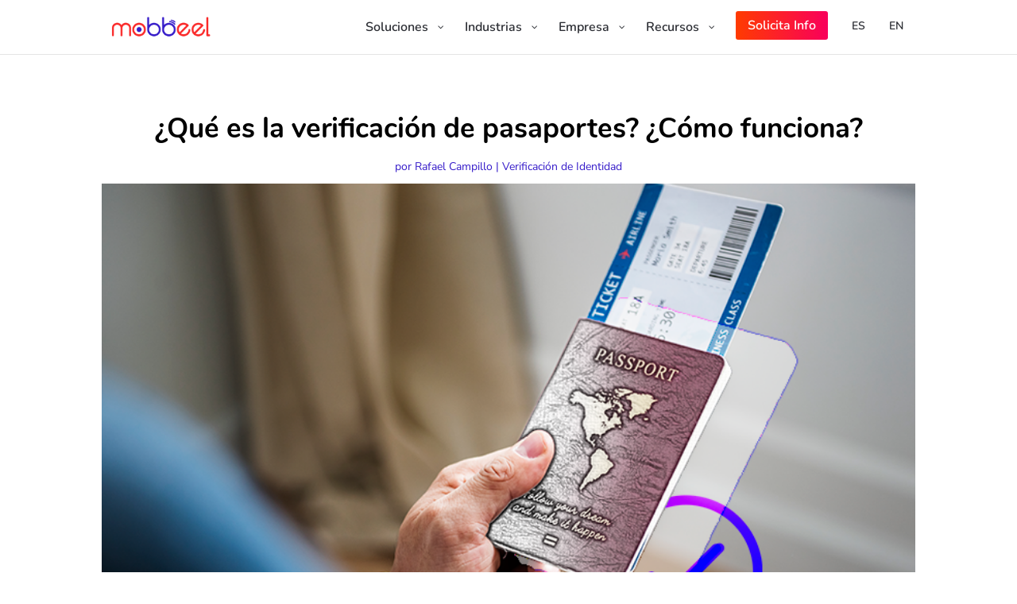

--- FILE ---
content_type: text/css
request_url: https://www.mobbeel.com/wp-content/et-cache/254719/et-core-unified-254719.min.css?ver=1765990707
body_size: 1463
content:
@media only screen and (max-width:767px){.et_pb_image{transform:scaleX(1) scaleY(1)!important}}.et_pb_widget a{text-decoration:none;color:#361cc9!important;font-size:15px!important}.et_pb_widget a:hover{color:#000000!important}.wp-pagenavi a,.wp-pagenavi span{color:#000000;background:#f1f3f5;font-size:1em!important;line-height:1em;font-weight:bold!important;padding:0.45em 0.8em!important;margin:0.35em!important;border-radius:100px;border:none;transition:all .5s}.wp-pagenavi span.current{color:#ffffff!important;background:#361cc9!important;border-radius:100px;border:none}.wp-pagenavi a:hover{color:#ffffff!important;background:#361cc9!important}.wp-pagenavi .pages{background:none;border:none}.wp-pagenavi{border-top:none;text-align:center}.menu-titulo-desc{font-size:14px!important}.underline-on-hover:hover{text-decoration:underline}.cursor-enlace>img{vertical-align:middle!important}.imagen-personalizada img{border-radius:150px;-webkit-filter:grayscale(100%);filter:grayscale(100%)}.imagen-personalizada img:hover{-webkit-filter:grayscale(0%);filter:grayscale(0%);-moz-transition:all 0.7s ease-out;-ms-transition:all 0.7s ease-out;-o-transition:all 0.7s ease-out;transition:all 0.7s ease-out}.imagen-personalizada-rect img{-webkit-filter:grayscale(100%);filter:grayscale(100%)}.imagen-personalizada-rect img:hover{-webkit-filter:grayscale(0%);filter:grayscale(0%);-moz-transition:all 0.7s ease-out;-ms-transition:all 0.7s ease-out;-o-transition:all 0.7s ease-out;transition:all 0.7s ease-out}.entry-title a,.not-found-title{color:#000000!important}#moove_gdpr_cookie_info_bar .moove-gdpr-info-bar-container{padding:80px 25px!important}#moove_gdpr_cookie_info_bar .moove-gdpr-info-bar-container .moove-gdpr-info-bar-content p,#moove_gdpr_cookie_info_bar .moove-gdpr-info-bar-container .moove-gdpr-info-bar-content p a{margin:0;font-size:17px!important;line-height:24px;font-weight:500;padding-bottom:0;color:#fff}#moove_gdpr_cookie_info_bar .moove-gdpr-info-bar-container .moove-gdpr-info-bar-content a.mgbutton,#moove_gdpr_cookie_info_bar .moove-gdpr-info-bar-container .moove-gdpr-info-bar-content button.mgbutton{font-size:16px;font-weight:700;padding:15px 20px;margin:15px}.menu-hover{color:#2b2d33!important}.menu-hover:hover{color:#361cc9!important}ul.et_pb_tabs_controls{background-color:#ffffff}#cookie-law-info-bar{font-weight:300!important;font-size:16px!important;padding:25px 45px 22px 45px!important}.cli_settings_button{font-weight:550!important;border-radius:3px!important}#main-content .container:before{background:none}.et_pb_scroll_top.et-visible{color:#fff;background:rgba(0,0,0,.2);border-radius:100px;font-size:30px;border:none}.et_pb_scroll_top.et-pb-icon{color:#fff;background:rgba(0,0,0,.3);border-radius:100px;font-size:30px}#sp-testimonial-pro-4350.sp-testimonial-pro-section .slick-prev,#sp-testimonial-pro-4350.sp-testimonial-pro-section .slick-next{background:#ffffff!important;color:#015da3!important;border:0px solid #015da3!important;border-radius:50px!important}#footer-info{text-align:center;float:none!important;font-size:14px!important}#footer-info a:hover{color:#361cc9!important}.pa-bullet-list ul{list-style-type:none!important}.pa-bullet-list ul li:before{content:'\e052'!important;color:#361cc9;font-family:'ETMODULES'!important;margin-right:10px;margin-left:-14px;font-size:1.2em!important}h2.tpro-client-name{font-family:Nunito!important}.et_pb_contact_captcha{max-width:70px!important}.et-pb-contact-message{font-size:24px;text-align:center;color:#2b2d33!important;padding:12px!important}.et_pb_portfolio_item a{pointer-events:none;cursor:default;display:inline-block}.post-meta{color:#fa2929!important}.post-meta a{color:#fa2929!important}.et_pb_contact p textarea{border-left:3px solid #361cc9;height:30px;transition:all 0.2s ease-out 0s}.et_pb_contact_message{min-height:50px}.lang-item.current-lang a{color:#fa2929!important;font-size:14px!important}.lang-item a{font-size:14px!important;font-family:"Nunito Sans",Lato,sans-serif;}li.lang-item-es{margin-right:-9px}li.lang-item-en{margin-left:-9px}#mobile_menu{display:block!important;min-height:100vh;top:0;border-top:none;padding-top:80px;z-index:9998}.mobile_nav.closed #mobile_menu{transform:rotateY(90deg);-webkit-transform:rotateY(90deg);transform-origin:right;-webkit-transform-origin:right;background:#fff;transition:.3s ease-in-out!important}.mobile_nav.opened #mobile_menu{transform:rotateY(0deg);-webkit-transform:rotateY(0deg);transform-origin:right;-webkit-transform-origin:right;background:#f1f1f1;transition:.3s ease-in-out}.mobile_nav.opened .mobile_menu_bar:before{content:"\4d";color:#303030}.et_mobile_menu li a{color:#303030}.et_mobile_menu li.current-menu-item>a{background:#FF3B00;color:#ffffff}@media(max-width:980px){.et_header_style_split .mobile_menu_bar,.et_header_style_left .mobile_menu_bar{z-index:9999}#main-header .container.clearfix.et_menu_container{width:100%}.logo_container{padding-left:30px}#et-top-navigation{padding-right:30px}}@media(min-width:341px){#mobile_menu{width:270px;margin-left:calc(100% - 270px)}}@media(max-width:340px){#mobile_menu{width:100%;margin-left:0}}@media (max-width:479px){.et_pb_post h2{font-size:26px!important;padding-bottom:0}}.callout-box-wrapper{position:absolute;left:-20157px}

--- FILE ---
content_type: text/css
request_url: https://www.mobbeel.com/wp-content/et-cache/254719/et-core-unified-tb-254071-deferred-254719.min.css?ver=1767971270
body_size: 350
content:
.et_pb_row_2{background-color:#eae9f5;border-radius:24px 24px 24px 24px;overflow:hidden;transform-origin:100% 0%}.et_pb_row_2.et_pb_row{padding-right:20px!important;padding-bottom:33px!important;margin-top:26px!important;padding-right:20px;padding-bottom:33px}.et_pb_image_0 .et_pb_image_wrap{border-radius:13px 13px 13px 13px;overflow:hidden}.et_pb_image_0{margin-bottom:0px!important;transform:scaleX(0.83) scaleY(0.83);text-align:left;margin-left:0}.et_pb_button_0_wrapper{margin-top:-10px!important}body #page-container .et_pb_section .et_pb_button_0{color:#ffffff!important;border-color:rgba(0,0,0,0);border-radius:3px;background-image:linear-gradient(90deg,#FF3B00 0%,#f9005b 100%);background-color:#ff3b00}.et_pb_button_0,.et_pb_button_0:after{transition:all 300ms ease 0ms}@media only screen and (max-width:980px){.et_pb_image_0{transform:scaleX(0.83) scaleY(0.83)}.et_pb_image_0 .et_pb_image_wrap img{width:auto}body #page-container .et_pb_section .et_pb_button_0:after{display:inline-block;opacity:0}body #page-container .et_pb_section .et_pb_button_0:hover:after{opacity:1}}@media only screen and (max-width:767px){.et_pb_image_0{transform:scaleX(0.52) scaleY(0.52)}.et_pb_image_0 .et_pb_image_wrap img{width:auto}body #page-container .et_pb_section .et_pb_button_0:after{display:inline-block;opacity:0}body #page-container .et_pb_section .et_pb_button_0:hover:after{opacity:1}}

--- FILE ---
content_type: application/javascript
request_url: https://www.mobbeel.com/wp-content/plugins/divi-icons/assets/js/b3icons_free.js?ver=1.0.0
body_size: 1293
content:
(function($){var divi_module_list=['.et-pb-icon','.et_pb_shop','.et_overlay','.et_pb_custom_button_icon','.et_pb_more_button'];function b3_display_fb_icon_list_free(){var b3_icon_list=$('.et-fb-font-icon-list').children();for(var i=0;i<b3_icon_list.length;i++){var symbol_icon=b3_icon_list[i];if($(symbol_icon).not('.b3_divi_icons_list')||$(symbol_icon).hasClass('active')){var symbol_data=$(symbol_icon).data('icon');if(symbol_data.indexOf('icon_quotations_alt2')>-1){symbol_data=symbol_data.split("~|");}else{symbol_data=symbol_data.split("|");}
$(symbol_icon).attr({"data-icon":symbol_data[2],"title":symbol_data[1],"data-iconfamily":symbol_data[0],"data-iconname":symbol_data[1]});$(symbol_icon).addClass('b3_divi_icons_list b3_divi_'+symbol_data[0]+'_icon_fd ');}}}
function b3_display_icons_free(){divi_module_list=divi_module_list.toString();var b3_icon_modules=$(divi_module_list).not('.et_pb_scroll_top');if(!$(b3_icon_modules).length){return false;}
for(i=0;i<b3_icon_modules.length;i++){var module=b3_icon_modules[i];var icon_parts='';if($(module).data('icon')!==undefined){var symbol_data=$(module).attr('data-icon');if(symbol_data.indexOf('icon_quotations_alt2')>-1){symbol_data=symbol_data.split("~|");}else{symbol_data=symbol_data.split("|");}
if(symbol_data.length>=2){$(module).attr('data-icon',symbol_data[2]);$(module).removeClass('b3_divi_et_icon_fd b3_divi_b3lineicon_icon_fd');$(module).addClass('b3_divi_'+symbol_data[0]+'_icon_fd ');}}else{var symbol_data=$(module).html();if(symbol_data.indexOf('icon_quotations_alt2')>-1){symbol_data=symbol_data.split("~|");}else{symbol_data=symbol_data.split("|");}
if(symbol_data.length>=2){$(module).html(symbol_data[2]);$(module).removeClass('b3_divi_et_icon_fd b3_divi_b3lineicon_icon_fd');$(module).addClass('b3_divi_'+symbol_data[0]+'_icon_fd ');}}}}
function b3_display_fb_icon_list_click_free(){var b3_icon_list=$('.et-fb-font-icon-list').children();for(var i=0;i<b3_icon_list.length;i++){var symbol_icon=b3_icon_list[i];if($(symbol_icon).not('.b3_divi_icons_list')||$(symbol_icon).hasClass('active')){var symbol_data=$(symbol_icon).data('icon');if(symbol_data.indexOf('icon_quotations_alt2')>-1){symbol_data=symbol_data.split("~|");}else{symbol_data=symbol_data.split("|");}
$(symbol_icon).attr({"data-icon":symbol_data[2],"title":symbol_data[1],"data-iconfamily":symbol_data[0],"data-iconname":symbol_data[1]});$(symbol_icon).addClass('b3_divi_icons_list b3_divi_'+symbol_data[0]+'_icon_fd ');}}}
function b3_display_icons_click_free(){divi_module_list=divi_module_list.toString();var b3_icon_modules=$(divi_module_list).not('.et_pb_scroll_top');if(!$(b3_icon_modules).length){return false;}
for(i=0;i<b3_icon_modules.length;i++){var module=b3_icon_modules[i];var icon_parts='';if($(module).data('icon')!==undefined){var symbol_data=$(module).attr('data-icon');if(symbol_data.indexOf('icon_quotations_alt2')>-1){symbol_data=symbol_data.split("~|");}else{symbol_data=symbol_data.split("|");}
if(symbol_data.length>=2){$(module).attr('data-icon',symbol_data[2]);$(module).removeClass('b3_divi_et_icon_fd b3_divi_b3lineicon_icon_fd');$(module).addClass('b3_divi_'+symbol_data[0]+'_icon_fd ');}}else{var symbol_data=$(module).html();if(symbol_data.indexOf('icon_quotations_alt2')>-1){symbol_data=symbol_data.split("~|");}else{symbol_data=symbol_data.split("|");}
if(symbol_data.length>=2){$(module).html(symbol_data[2]);$(module).removeClass('b3_divi_et_icon_fd b3_divi_b3lineicon_icon_fd');$(module).addClass('b3_divi_'+symbol_data[0]+'_icon_fd ');}}}
$('.et-pb-icon,.et_pb_shop,.et_overlay,.et_pb_custom_button_icon,.et_pb_more_button').removeClass("hide_icon");$('.et-pb-icon,.et_pb_shop,.et_overlay,.et_pb_custom_button_icon,.et_pb_more_button').addClass("show_icon");}
function is_et_fb(){if($('#et-fb-app').length){return true;}
return false;}
$(function(){b3_display_icons_free();if(is_et_fb()){var targetNode=document.getElementById('et-fb-app');var config={childList:true,attributes:true,subtree:true};var callback=function(mutationsList){mutationsList.forEach(function(thisMutation){if(thisMutation.type=='childList'){var target=thisMutation.target;if($(target).attr('id')==='et-fb-app'||$(target).attr('id')==='et_fb_root'||$(target).hasClass('et_pb_section')||$(target).hasClass('et_pb_row')||$(target).hasClass('et_pb_column')){b3_display_icons_free();}
if(thisMutation.addedNodes.length>0){if($(target).attr('data-name')==='image'||$(target).hasClass('et-fb-form__toggle')||$(target).attr('data-name')==='button'||$(target).attr('data-name')==='overlay'||$(target).attr('data-name')==='button_one'||$(target).attr('data-name')==='button_two'){b3_display_fb_icon_list_free();}}}});};var observer=new MutationObserver(callback);observer.observe(targetNode,config);}});$(document.body).on('click','.et-fb-font-icon-list li',function(event){$('.et-pb-icon,.et_pb_shop,.et_overlay,.et_pb_custom_button_icon,.et_pb_more_button').removeClass("show_icon");$('.et-pb-icon,.et_pb_shop,.et_overlay,.et_pb_custom_button_icon,.et_pb_more_button').addClass("hide_icon");setTimeout(function(){b3_display_fb_icon_list_click_free();b3_display_icons_click_free();},50);});$(document).on('click','div.et-core-control-toggle',function(){divi_module_list=divi_module_list.toString();var b3_icon_modules=$(divi_module_list).not('.et_pb_scroll_top');if(!$(b3_icon_modules).length){return false;}
for(i=0;i<b3_icon_modules.length;i++){var module=b3_icon_modules[i];var className=$(module).attr('class');}
setTimeout(function(){var use_icon_val=$('#et-fb-use_icon').val();if(use_icon_val=='on'){if($('.et-fb-font-icon-list li.active').length>0){var iconfamily_fb=$('.et-fb-font-icon-list li.active').data('iconfamily');var icon_fb=$('.et-fb-font-icon-list li.active').data('icon');if(icon_fb.indexOf('icon_quotations_alt2')>-1){symbol_data=icon_fb.split("~|");}else{symbol_data=icon_fb.split("|");}
var icon_filter='';if(iconfamily_fb==='et'){icon_filter="b3_et b3_all";}else if(iconfamily_fb==='b3lineicon'){icon_filter="b3_line b3_all";}else{}
$('.et_fb_editing_enabled').find('.et-pb-icon').html(symbol_data[2]);$('.et_fb_editing_enabled').find('.et-pb-icon').addClass('b3_divi_'+iconfamily_fb+'_icon_fd '+icon_filter);}}
var use_circle_val=$('#et-fb-use_circle').val();if(use_circle_val=='on'){$(module).addClass(className);}
if(use_circle_val=='off'){$(module).addClass(className);$(module).removeClass('et-pb-icon-circle et-pb-icon-circle-border');}
var use_circle_border_val=$('#et-fb-use_circle_border').val();if(use_circle_border_val=='on'){$(module).addClass('et-pb-icon-circle-border');}
if(use_circle_border_val=='off'){$(module).removeClass('et-pb-icon-circle-border');}},50);});$(document).on('click','.et-fb-settings-option-select .select-option-item',function(){var cur_animation=$(this).data("value");if(cur_animation=='off'||cur_animation=='right'||cur_animation=='left'||cur_animation=='top'||cur_animation=='bottom')
{divi_module_list=divi_module_list.toString();var b3_icon_modules=$(divi_module_list).not('.et_pb_scroll_top');if(!$(b3_icon_modules).length){return false;}
for(i=0;i<b3_icon_modules.length;i++){var module=b3_icon_modules[i];$(module).removeClass('et_pb_animation_off et_pb_animation_right et_pb_animation_left et_pb_animation_top et_pb_animation_bottom');$(module).addClass("et_pb_animation_"+cur_animation);var className=$(module).attr('class');}
setTimeout(function(){$(module).addClass(className);},50);}});})(jQuery);

--- FILE ---
content_type: application/javascript
request_url: https://www.mobbeel.com/wp-content/plugins/divi-icons/assets/js/b3-ie7_free.js?ver=1.0.0
body_size: 2962
content:
(function(){function addIcon(el,entity){var html=el.innerHTML;el.innerHTML='<span style="font-family: \'B3-Line-Icons\'">'+entity+'</span>'+html;}
var icons={'b3icon-scale':'&#xe900;','b3icon-file-text':'&#xe901;','b3icon-skyscraper':'&#xe902;','b3icon-briefcase':'&#xe903;','b3icon-chess-knight':'&#xe904;','b3icon-shield-law':'&#xe905;','b3icon-coffee':'&#xe906;','b3icon-badge':'&#xe907;','b3icon-university':'&#xe908;','b3icon-copyrights':'&#xe909;','b3icon-gavel':'&#xe90a;','b3icon-book-law':'&#xe90b;','b3icon-handcuffs':'&#xe90c;','b3icon-books':'&#xe90d;','b3icon-safe':'&#xe90e;','b3icon-book':'&#xe90f;','b3icon-policeman-hat':'&#xe910;','b3icon-certificate':'&#xe911;','b3icon-signed-document':'&#xe912;','b3icon-sake':'&#xe913;','b3icon-currency-euro':'&#xe914;','b3icon-padlock':'&#xe915;','b3icon-jury':'&#xe916;','b3icon-industrial-camera':'&#xe917;','b3icon-gun':'&#xe918;','b3icon-umbrella':'&#xe919;','b3icon-prison':'&#xe91a;','b3icon-bomb':'&#xe91b;','b3icon-fingerprint':'&#xe91c;','b3icon-pen-fountain':'&#xe91d;','b3icon-money-bag':'&#xe91e;','b3icon-barrow':'&#xe91f;','b3icon-paintbrush':'&#xe920;','b3icon-plaster':'&#xe921;','b3icon-compass':'&#xe922;','b3icon-pencil-ruler':'&#xe923;','b3icon-blueprint':'&#xe924;','b3icon-trees':'&#xe925;','b3icon-traffic-cone':'&#xe926;','b3icon-plug':'&#xe927;','b3icon-vest':'&#xe928;','b3icon-worker':'&#xe929;','b3icon-excavator':'&#xe92a;','b3icon-safety-glasses':'&#xe92b;','b3icon-pocket-knife':'&#xe92c;','b3icon-phone':'&#xe92d;','b3icon-shovel':'&#xe92e;','b3icon-drop':'&#xe92f;','b3icon-bike':'&#xe930;','b3icon-pipette':'&#xe931;','b3icon-square-area':'&#xe932;','b3icon-rocket':'&#xe933;','b3icon-users-group':'&#xe934;','b3icon-user':'&#xe935;','b3icon-vector':'&#xe936;','b3icon-cube':'&#xe937;','b3icon-refresh':'&#xe938;','b3icon-key':'&#xe939;','b3icon-truck':'&#xe93a;','b3icon-map-location':'&#xe93b;','b3icon-browser-search':'&#xe93c;','b3icon-browser-columns':'&#xe93d;','b3icon-layout':'&#xe93e;','b3icon-layers':'&#xe93f;','b3icon-slider':'&#xe940;','b3icon-pricing':'&#xe941;','b3icon-paper-plane':'&#xe942;','b3icon-mouse':'&#xe943;','b3icon-browser-search-content':'&#xe944;','b3icon-browser-search-user':'&#xe945;','b3icon-picture':'&#xe946;','b3icon-play-button':'&#xe947;','b3icon-maximize':'&#xe948;','b3icon-desk-lamp':'&#xe949;','b3icon-switches':'&#xe94a;','b3icon-computer-gear':'&#xe94b;','b3icon-computer-code':'&#xe94c;','b3icon-computer-rocket':'&#xe94d;','b3icon-computer-graph':'&#xe94e;','b3icon-computer-text':'&#xe94f;','b3icon-computer-chart':'&#xe950;','b3icon-computer-maximize':'&#xe951;','b3icon-computer-layers':'&#xe952;','b3icon-responsive-design':'&#xe953;','b3icon-cactus':'&#xe954;','b3icon-text-editor':'&#xe955;','b3icon-divi':'&#xe956;','b3icon-wordpress':'&#xe957;','b3icon-brain':'&#xe958;','b3icon-mobile-devices':'&#xe959;','b3icon-speaker-off':'&#xe95a;','b3icon-speaker-min':'&#xe95b;','b3icon-speaker-medium':'&#xe95c;','b3icon-speaker-max':'&#xe95d;','b3icon-hot-air-baloon':'&#xe95e;','b3icon-link':'&#xe95f;','b3icon-camera':'&#xe960;','b3icon-network':'&#xe961;','b3icon-list':'&#xe962;','b3icon-flag':'&#xe963;','b3icon-target':'&#xe964;','b3icon-drawer':'&#xe965;','b3icon-storage-box':'&#xe966;','b3icon-clock':'&#xe967;','b3icon-phone-chat':'&#xe968;','b3icon-camera-target':'&#xe969;','b3icon-gauge':'&#xe96a;','b3icon-quarter':'&#xe96b;','b3icon-heart':'&#xe96c;','b3icon-magic-wand':'&#xe96d;','b3icon-paper-cup':'&#xe96e;','b3icon-bell':'&#xe96f;','b3icon-alarm-bell':'&#xe970;','b3icon-coffee-cup':'&#xe971;','b3icon-megaphone':'&#xe972;','b3icon-edit':'&#xe973;','b3icon-map-pin':'&#xe974;','b3icon-folder':'&#xe975;','b3icon-stamp':'&#xe976;','b3icon-gear':'&#xe977;','b3icon-success':'&#xe978;','b3icon-board-chart':'&#xe979;','b3icon-cocktail':'&#xe97a;','b3icon-house':'&#xe97b;','b3icon-calendar':'&#xe97c;','b3icon-menu-grid':'&#xe97d;','b3icon-trash':'&#xe97e;','b3icon-push-pin':'&#xe97f;','b3icon-pencil':'&#xe980;','b3icon-pendrive':'&#xe981;','b3icon-paperclip':'&#xe982;','b3icon-energy':'&#xe983;','b3icon-envelope':'&#xe984;','b3icon-envelope-send':'&#xe985;','b3icon-layout-rows':'&#xe986;','b3icon-controls':'&#xe987;','b3icon-cloud-upload':'&#xe988;','b3icon-cloud-download':'&#xe989;','b3icon-file-image':'&#xe98a;','b3icon-files-empty':'&#xe98b;','b3icon-question':'&#xe98c;','b3icon-tick':'&#xe98d;','b3icon-close':'&#xe98e;','b3icon-list-check':'&#xe98f;','b3icon-file-pdf':'&#xe990;','b3icon-file-psd':'&#xe991;','b3icon-file-ai':'&#xe992;','b3icon-file-jpg':'&#xe993;','b3icon-file-png':'&#xe994;','b3icon-file-zip':'&#xe995;','b3icon-bulb-electricity':'&#xe996;','b3icon-bulb':'&#xe997;','b3icon-bulb-gear':'&#xe998;','b3icon-microphone-retro':'&#xe999;','b3icon-align-left':'&#xe99a;','b3icon-align-right':'&#xe99b;','b3icon-align-center':'&#xe99c;','b3icon-align-middle':'&#xe99d;','b3icon-align-bottom':'&#xe99e;','b3icon-align-top':'&#xe99f;','b3icon-magnifier':'&#xe9a0;','b3icon-zoom-out':'&#xe9a1;','b3icon-zoom-in':'&#xe9a2;','b3icon-vinyl':'&#xe9a3;','b3icon-logout':'&#xe9a4;','b3icon-upload':'&#xe9a5;','b3icon-square-arrow-up':'&#xe9a6;','b3icon-share':'&#xe9a7;','b3icon-login':'&#xe9a8;','b3icon-download':'&#xe9a9;','b3icon-bar-chart':'&#xe9aa;','b3icon-comments':'&#xe9ab;','b3icon-microphone':'&#xe9ac;','b3icon-copy':'&#xe9ad;','b3icon-line-chart':'&#xe9ae;','b3icon-trifold':'&#xe9af;','b3icon-round-arrow-right':'&#xe9b0;','b3icon-round-arrow-top':'&#xe9b1;','b3icon-round-arrow-left':'&#xe9b2;','b3icon-round-arrow-bottom':'&#xe9b3;','b3icon-bitcoin-logo':'&#xe9b4;','b3icon-bitcoin-round':'&#xe9b5;','b3icon-bitcoin-bag':'&#xe9b6;','b3icon-bitcoin-wallet':'&#xe9b7;','b3icon-bitcoin-globe':'&#xe9b8;','b3icon-bitcoin-credit-card':'&#xe9b9;','b3icon-bitcoin-coins':'&#xe9ba;','b3icon-bitcoin-computer':'&#xe9bb;','b3icon-bitcoin-mobile-devices':'&#xe9bc;','b3icon-bitcoin-lock':'&#xe9bd;','b3icon-bitcoin-shield':'&#xe9be;','b3icon-cryptocurrency-shield':'&#xe9bf;','b3icon-bitcoin-pin':'&#xe9c0;','b3icon-bitcoin-browser':'&#xe9c1;','b3icon-crypto-wallet':'&#xe9c2;','b3icon-ethereum':'&#xe9c3;','b3icon-bitcoin-envelope':'&#xe9c4;','b3icon-bitcoin-gear':'&#xe9c5;','b3icon-crypto-01':'&#xe9c6;','b3icon-bitcoin-paper-bag':'&#xe9c7;','b3icon-bitcoin-cloud':'&#xe9c8;','b3icon-crypto-02':'&#xe9c9;','b3icon-cryptocurrency-globe':'&#xe9ca;','b3icon-bitcoin-exchange':'&#xe9cb;','b3icon-cryptocurrency':'&#xe9cc;','b3icon-bitcoin-piggybank-coin':'&#xe9cd;','b3icon-bitcoin-piggybank':'&#xe9ce;','b3icon-bitcoin-user':'&#xe9cf;','b3icon-bitcoin-badge':'&#xe9d0;','b3icon-cryptocurrency-briefcase':'&#xe9d1;','b3icon-computer-heartbeat':'&#xe9d2;','b3icon-first-aid-kit':'&#xe9d3;','b3icon-pills':'&#xe9d4;','b3icon-thermometer':'&#xe9d5;','b3icon-heart-care':'&#xe9d6;','b3icon-lungs':'&#xe9d7;','b3icon-gender':'&#xe9d8;','b3icon-wheelchair':'&#xe9d9;','b3icon-tooth':'&#xe9da;','b3icon-ambulance':'&#xe9db;','b3icon-syringe':'&#xe9dc;','b3icon-heart-rate':'&#xe9dd;','b3icon-dna':'&#xe9de;','b3icon-sthetoscope':'&#xe9df;','b3icon-eye':'&#xe9e0;','b3icon-health-cross':'&#xe9e1;','b3icon-health-cross-round':'&#xe9e2;','b3icon-heliport':'&#xe9e3;','b3icon-nurse':'&#xe9e4;','b3icon-mediacl-gear':'&#xe9e5;','b3icon-medical-mobile-devices':'&#xe9e6;','b3icon-list-add':'&#xe9e7;','b3icon-clinic':'&#xe9e8;','b3icon-clipboard-chart':'&#xe9e9;','b3icon-medical-pin':'&#xe9ea;','b3icon-phone-24':'&#xe9eb;','b3icon-phone-12':'&#xe9ec;','b3icon-phone-medical':'&#xe9ed;','b3icon-letter-medical':'&#xe9ee;','b3icon-blood':'&#xe9ef;','b3icon-soup':'&#xe9f0;','b3icon-steak':'&#xe9f1;','b3icon-chicken':'&#xe9f2;','b3icon-knife-fork':'&#xe9f3;','b3icon-tray':'&#xe9f4;','b3icon-chef-hat':'&#xe9f5;','b3icon-pizza':'&#xe9f6;','b3icon-fries':'&#xe9f7;','b3icon-open-sign':'&#xe9f8;','b3icon-close-sign':'&#xe9f9;','b3icon-grill':'&#xe9fa;','b3icon-grinder':'&#xe9fb;','b3icon-coffee-beans':'&#xe9fc;','b3icon-jar':'&#xe9fd;','b3icon-donut':'&#xe9fe;','b3icon-cupcake':'&#xe9ff;','b3icon-bread-slice':'&#xea00;','b3icon-teapot':'&#xea01;','b3icon-pot':'&#xea02;','b3icon-burger':'&#xea03;','b3icon-cheese':'&#xea04;','b3icon-wine':'&#xea05;','b3icon-ice-cream':'&#xea06;','b3icon-prawn':'&#xea07;','b3icon-noodles':'&#xea08;','b3icon-sushi':'&#xea09;','b3icon-fish':'&#xea0a;','b3icon-bread':'&#xea0b;','b3icon-egg':'&#xea0c;','b3icon-chicken-leg':'&#xea0d;','b3icon-shop':'&#xea0e;','b3icon-credit-card':'&#xea0f;','b3icon-shopping-bag':'&#xea10;','b3icon-cursor-click':'&#xea11;','b3icon-shield-check':'&#xea12;','b3icon-diamond':'&#xea13;','b3icon-tag':'&#xea14;','b3icon-tag-sale':'&#xea15;','b3icon-wallet':'&#xea16;','b3icon-user-talk':'&#xea17;','b3icon-cart':'&#xea18;','b3icon-cart-delete':'&#xea19;','b3icon-cart-add':'&#xea1a;','b3icon-price-cut':'&#xea1b;','b3icon-hanger':'&#xea1c;','b3icon-gift':'&#xea1d;','b3icon-star':'&#xea1e;','b3icon-computer-click':'&#xea1f;','b3icon-computer-cart':'&#xea20;','b3icon-browser-cart':'&#xea21;','b3icon-badge-discount':'&#xea22;','b3icon-badge-free':'&#xea23;','b3icon-badge-new':'&#xea24;','b3icon-badge-sale':'&#xea25;','b3icon-24hours':'&#xea26;','b3icon-globe':'&#xea27;','b3icon-globe-phone':'&#xea28;','b3icon-basket':'&#xea29;','b3icon-basket-add':'&#xea2a;','b3icon-tshirt':'&#xea2b;','b3icon-book-open':'&#xea2c;','b3icon-board':'&#xea2d;','b3icon-presentation':'&#xea2e;','b3icon-head-question':'&#xea2f;','b3icon-head-idea':'&#xea30;','b3icon-pencil-brush':'&#xea31;','b3icon-files-text':'&#xea32;','b3icon-medal':'&#xea33;','b3icon-microscope':'&#xea34;','b3icon-head-gear':'&#xea35;','b3icon-diploma':'&#xea36;','b3icon-desk-globe':'&#xea37;','b3icon-ruler':'&#xea38;','b3icon-calculator':'&#xea39;','b3icon-abacus':'&#xea3a;','b3icon-lego-head':'&#xea3b;','b3icon-flask':'&#xea3c;','b3icon-molecule':'&#xea3d;','b3icon-atom':'&#xea3e;','b3icon-blocks-alphabet':'&#xea3f;','b3icon-books-apple':'&#xea40;','b3icon-graduation':'&#xea41;','b3icon-palette':'&#xea42;','b3icon-handshake':'&#xea43;','b3icon-pencil-case':'&#xea44;','b3icon-presentation-graph':'&#xea45;','b3icon-conference':'&#xea46;','b3icon-knowledge':'&#xea47;','b3icon-checklist':'&#xea48;','b3icon-quill':'&#xea49;','b3icon-user-connection':'&#xea4a;','b3icon-user-talk-2':'&#xea4b;','b3icon-user-switch':'&#xea4c;','b3icon-user-network':'&#xea4d;','b3icon-user-cloud':'&#xea4e;','b3icon-user-pin':'&#xea4f;','b3icon-search-user':'&#xea50;','b3icon-user-slider':'&#xea51;','b3icon-user-id':'&#xea52;','b3icon-group-round':'&#xea53;','b3icon-user-lock':'&#xea54;','b3icon-user-heart':'&#xea55;','b3icon-user-key':'&#xea56;','b3icon-user-add':'&#xea57;','b3icon-user-delete':'&#xea58;','b3icon-user-laptop':'&#xea59;','b3icon-lifebuoy':'&#xea5a;','b3icon-phone-book':'&#xea5b;','b3icon-contact-book':'&#xea5c;','b3icon-user-check':'&#xea5d;','b3icon-user-rating':'&#xea5e;','b3icon-student':'&#xea5f;','b3icon-lecture':'&#xea60;','b3icon-user-question':'&#xea61;','b3icon-user-arrows':'&#xea62;','b3icon-user-support':'&#xea63;','b3icon-user-shield':'&#xea64;','b3icon-mustache-lens':'&#xea65;','b3icon-boy':'&#xea66;','b3icon-girl':'&#xea67;','0':0},els=document.getElementsByTagName('*'),i,c,el;for(i=0;;i+=1){el=els[i];if(!el){break;}
c=el.className;c=c.match(/b3icon-[^\s'"]+/);if(c&&icons[c[0]]){addIcon(el,icons[c[0]]);}}}());